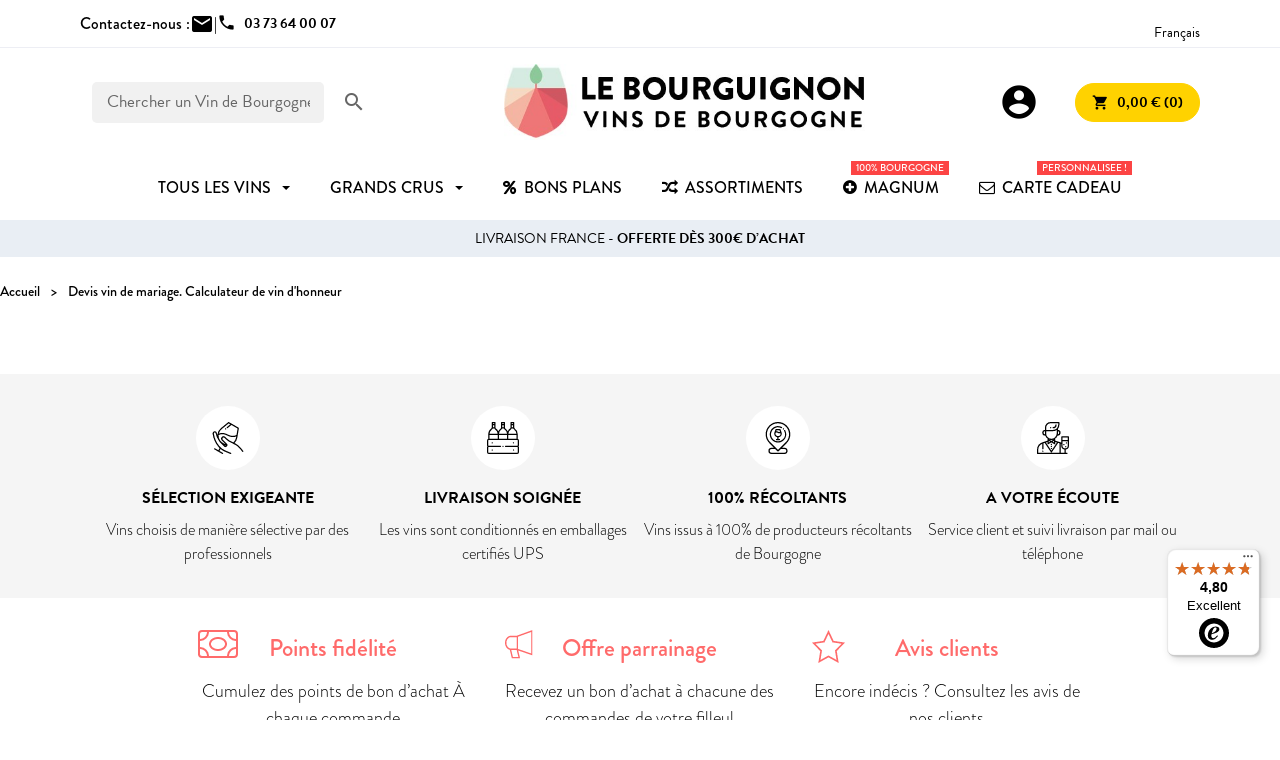

--- FILE ---
content_type: text/html; charset=utf-8
request_url: https://www.le-bourguignon.fr/fr/content/37-vin-de-mariage-vin-honneur-vin-champagne
body_size: 10915
content:
<!doctype html>
<html lang="fr-FR">

  <head>
    
      
  <meta charset="utf-8">


  <meta http-equiv="x-ua-compatible" content="ie=edge">



  <title>Devis vin de mariage. Calculateur de vin d&#039;honneur</title>
  <meta name="description" content="Faites votre devis pour votre vin de mariage. Calculez le nombre de bouteilles qu&#039;il vous faut en ligne ! Devis vin mariage et calculateur de quantité en ligne.">
  <meta name="keywords" content="Vin mariage,Vin d&#039;honneur,champagne,vin pour mariage,calculateur vin mariage ,combien de bouteilles pour un mariage ?,nombre vin mariage,devis vin mariage">
    


        <link rel="alternate" href="https://www.le-bourguignon.fr/fr/content/37-vin-de-mariage-vin-honneur-vin-champagne" hreflang="fr">
      <link rel="alternate" href="https://www.le-bourguignon.fr/en/content/37-vin-de-mariage-et-d-honneur" hreflang="en">
      <link rel="alternate" href="https://www.le-bourguignon.fr/es/content/37-vin-de-mariage-et-d-honneur" hreflang="es-es">
      <link rel="alternate" href="https://www.le-bourguignon.fr/de/content/37-vin-de-mariage-et-d-honneur" hreflang="de-de">
      <link rel="alternate" href="https://www.le-bourguignon.fr/nl/content/37-vin-de-mariage-et-d-honneur" hreflang="nl-nl">
      <link rel="alternate" href="https://www.le-bourguignon.fr/it/content/37-offertes-wijn-bruiloft-calculator-wijn-van-eer" hreflang="it-it">
  


  <meta name="viewport" content="width=device-width, initial-scale=1">



  <link rel="icon" type="image/vnd.microsoft.icon" href="https://www.le-bourguignon.fr/img/favicon.ico?1759729842">
  <link rel="shortcut icon" type="image/x-icon" href="https://www.le-bourguignon.fr/img/favicon.ico?1759729842">


<link rel="preload" href="//fonts.googleapis.com/icon?family=Material+Icons" as="style">
<link rel="preload" href="//use.typekit.net/ssz4kkt.css" as="style">
<link rel="preload" href="/themes/LeBourguignon/assets/css/fonts.css" as="style">


  



  	

  <script type="text/javascript">
        var controller = "cms";
        var free_shipping = "https:\/\/www.le-bourguignon.fr\/fr\/module\/toppromobar\/FreeShipping";
        var handle_promobar_cookie = "https:\/\/www.le-bourguignon.fr\/fr\/module\/toppromobar\/PromoBarCookie";
        var prestashop = {"cart":{"products":[],"totals":{"total":{"type":"total","label":"Total","amount":0,"value":"0,00\u00a0\u20ac"},"total_including_tax":{"type":"total","label":"Total TTC","amount":0,"value":"0,00\u00a0\u20ac"},"total_excluding_tax":{"type":"total","label":"Total HT :","amount":0,"value":"0,00\u00a0\u20ac"}},"subtotals":{"products":{"type":"products","label":"Sous-total","amount":0,"value":"0,00\u00a0\u20ac"},"discounts":null,"shipping":{"type":"shipping","label":"Livraison","amount":0,"value":""},"tax":null},"products_count":0,"summary_string":"0 articles","vouchers":{"allowed":1,"added":[]},"discounts":[],"minimalPurchase":0,"minimalPurchaseRequired":""},"currency":{"id":1,"name":"Euro","iso_code":"EUR","iso_code_num":"978","sign":"\u20ac"},"customer":{"lastname":null,"firstname":null,"email":null,"birthday":null,"newsletter":null,"newsletter_date_add":null,"optin":null,"website":null,"company":null,"siret":null,"ape":null,"is_logged":false,"gender":{"type":null,"name":null},"addresses":[]},"language":{"name":"Fran\u00e7ais","iso_code":"fr","locale":"fr-FR","language_code":"fr","is_rtl":"0","date_format_lite":"d\/m\/Y","date_format_full":"d\/m\/Y H:i:s","id":1},"page":{"title":"","canonical":null,"meta":{"title":"Devis vin de mariage. Calculateur de vin d'honneur","description":"Faites votre devis pour votre vin de mariage. Calculez le nombre de bouteilles qu'il vous faut en ligne ! Devis vin mariage et calculateur de quantit\u00e9 en ligne.","keywords":"Vin mariage,Vin d'honneur,champagne,vin pour mariage,calculateur vin mariage ,combien de bouteilles pour un mariage ?,nombre vin mariage,devis vin mariage","robots":"index"},"page_name":"cms","body_classes":{"lang-fr":true,"lang-rtl":false,"country-FR":true,"currency-EUR":true,"layout-full-width":true,"page-cms":true,"tax-display-enabled":true,"cms-id-37":true},"admin_notifications":[]},"shop":{"name":"Le Bourguignon","logo":"https:\/\/www.le-bourguignon.fr\/img\/logo-1759729842.jpg","stores_icon":"https:\/\/www.le-bourguignon.fr\/img\/logo_stores.png","favicon":"https:\/\/www.le-bourguignon.fr\/img\/favicon.ico"},"urls":{"base_url":"https:\/\/www.le-bourguignon.fr\/","current_url":"https:\/\/www.le-bourguignon.fr\/fr\/content\/37-vin-de-mariage-vin-honneur-vin-champagne","shop_domain_url":"https:\/\/www.le-bourguignon.fr","img_ps_url":"https:\/\/www.le-bourguignon.fr\/img\/","img_cat_url":"https:\/\/www.le-bourguignon.fr\/img\/c\/","img_lang_url":"https:\/\/www.le-bourguignon.fr\/img\/l\/","img_prod_url":"https:\/\/www.le-bourguignon.fr\/img\/p\/","img_manu_url":"https:\/\/www.le-bourguignon.fr\/img\/m\/","img_sup_url":"https:\/\/www.le-bourguignon.fr\/img\/su\/","img_ship_url":"https:\/\/www.le-bourguignon.fr\/img\/s\/","img_store_url":"https:\/\/www.le-bourguignon.fr\/img\/st\/","img_col_url":"https:\/\/www.le-bourguignon.fr\/img\/co\/","img_url":"https:\/\/www.le-bourguignon.fr\/themes\/LeBourguignon\/assets\/img\/","css_url":"https:\/\/www.le-bourguignon.fr\/themes\/LeBourguignon\/assets\/css\/","js_url":"https:\/\/www.le-bourguignon.fr\/themes\/LeBourguignon\/assets\/js\/","pic_url":"https:\/\/www.le-bourguignon.fr\/upload\/","pages":{"address":"https:\/\/www.le-bourguignon.fr\/fr\/adresse","addresses":"https:\/\/www.le-bourguignon.fr\/fr\/adresses","authentication":"https:\/\/www.le-bourguignon.fr\/fr\/connexion","cart":"https:\/\/www.le-bourguignon.fr\/fr\/panier","category":"https:\/\/www.le-bourguignon.fr\/fr\/index.php?controller=category","cms":"https:\/\/www.le-bourguignon.fr\/fr\/index.php?controller=cms","contact":"https:\/\/www.le-bourguignon.fr\/fr\/nous-contacter","discount":"https:\/\/www.le-bourguignon.fr\/fr\/reduction","guest_tracking":"https:\/\/www.le-bourguignon.fr\/fr\/suivi-commande-invite","history":"https:\/\/www.le-bourguignon.fr\/fr\/historique-commandes","identity":"https:\/\/www.le-bourguignon.fr\/fr\/identite","index":"https:\/\/www.le-bourguignon.fr\/fr\/","my_account":"https:\/\/www.le-bourguignon.fr\/fr\/mon-compte","order_confirmation":"https:\/\/www.le-bourguignon.fr\/fr\/confirmation-commande","order_detail":"https:\/\/www.le-bourguignon.fr\/fr\/index.php?controller=order-detail","order_follow":"https:\/\/www.le-bourguignon.fr\/fr\/suivi-commande","order":"https:\/\/www.le-bourguignon.fr\/fr\/commande-vin-bourgogne","order_return":"https:\/\/www.le-bourguignon.fr\/fr\/index.php?controller=order-return","order_slip":"https:\/\/www.le-bourguignon.fr\/fr\/avoirs","pagenotfound":"https:\/\/www.le-bourguignon.fr\/fr\/page-introuvable","password":"https:\/\/www.le-bourguignon.fr\/fr\/recuperation-mot-de-passe","pdf_invoice":"https:\/\/www.le-bourguignon.fr\/fr\/index.php?controller=pdf-invoice","pdf_order_return":"https:\/\/www.le-bourguignon.fr\/fr\/index.php?controller=pdf-order-return","pdf_order_slip":"https:\/\/www.le-bourguignon.fr\/fr\/index.php?controller=pdf-order-slip","prices_drop":"https:\/\/www.le-bourguignon.fr\/fr\/promotions","product":"https:\/\/www.le-bourguignon.fr\/fr\/index.php?controller=product","search":"https:\/\/www.le-bourguignon.fr\/fr\/recherche-vin-bourgogne","sitemap":"https:\/\/www.le-bourguignon.fr\/fr\/plan du site","stores":"https:\/\/www.le-bourguignon.fr\/fr\/magasins","supplier":"https:\/\/www.le-bourguignon.fr\/fr\/producteurs-vins-bourgogne","register":"https:\/\/www.le-bourguignon.fr\/fr\/connexion?create_account=1","order_login":"https:\/\/www.le-bourguignon.fr\/fr\/commande-vin-bourgogne?login=1"},"alternative_langs":{"fr":"https:\/\/www.le-bourguignon.fr\/fr\/content\/37-vin-de-mariage-vin-honneur-vin-champagne","en":"https:\/\/www.le-bourguignon.fr\/en\/content\/37-vin-de-mariage-et-d-honneur","es-es":"https:\/\/www.le-bourguignon.fr\/es\/content\/37-vin-de-mariage-et-d-honneur","de-de":"https:\/\/www.le-bourguignon.fr\/de\/content\/37-vin-de-mariage-et-d-honneur","nl-nl":"https:\/\/www.le-bourguignon.fr\/nl\/content\/37-vin-de-mariage-et-d-honneur","it-it":"https:\/\/www.le-bourguignon.fr\/it\/content\/37-offertes-wijn-bruiloft-calculator-wijn-van-eer"},"theme_assets":"\/themes\/LeBourguignon\/assets\/","actions":{"logout":"https:\/\/www.le-bourguignon.fr\/fr\/?mylogout="},"no_picture_image":{"bySize":{"small":{"url":"https:\/\/www.le-bourguignon.fr\/img\/p\/fr-default-small.jpg","width":45,"height":45},"medium":{"url":"https:\/\/www.le-bourguignon.fr\/img\/p\/fr-default-medium.jpg","width":80,"height":80},"cart_default":{"url":"https:\/\/www.le-bourguignon.fr\/img\/p\/fr-default-cart_default.jpg","width":80,"height":80},"small_default":{"url":"https:\/\/www.le-bourguignon.fr\/img\/p\/fr-default-small_default.jpg","width":98,"height":98},"pdt_110":{"url":"https:\/\/www.le-bourguignon.fr\/img\/p\/fr-default-pdt_110.jpg","width":110,"height":110},"medium_default":{"url":"https:\/\/www.le-bourguignon.fr\/img\/p\/fr-default-medium_default.jpg","width":125,"height":125},"home":{"url":"https:\/\/www.le-bourguignon.fr\/img\/p\/fr-default-home.jpg","width":129,"height":129},"pdt_220":{"url":"https:\/\/www.le-bourguignon.fr\/img\/p\/fr-default-pdt_220.jpg","width":220,"height":220},"home_default":{"url":"https:\/\/www.le-bourguignon.fr\/img\/p\/fr-default-home_default.jpg","width":308,"height":250},"large":{"url":"https:\/\/www.le-bourguignon.fr\/img\/p\/fr-default-large.jpg","width":300,"height":300},"pdt_320":{"url":"https:\/\/www.le-bourguignon.fr\/img\/p\/fr-default-pdt_320.jpg","width":320,"height":320},"large_default":{"url":"https:\/\/www.le-bourguignon.fr\/img\/p\/fr-default-large_default.jpg","width":458,"height":458},"pdt_480":{"url":"https:\/\/www.le-bourguignon.fr\/img\/p\/fr-default-pdt_480.jpg","width":480,"height":480},"thickbox":{"url":"https:\/\/www.le-bourguignon.fr\/img\/p\/fr-default-thickbox.jpg","width":600,"height":600},"pdt_640":{"url":"https:\/\/www.le-bourguignon.fr\/img\/p\/fr-default-pdt_640.jpg","width":640,"height":640},"thickbox_default":{"url":"https:\/\/www.le-bourguignon.fr\/img\/p\/fr-default-thickbox_default.jpg","width":800,"height":800},"pdt_980":{"url":"https:\/\/www.le-bourguignon.fr\/img\/p\/fr-default-pdt_980.jpg","width":980,"height":980}},"small":{"url":"https:\/\/www.le-bourguignon.fr\/img\/p\/fr-default-small.jpg","width":45,"height":45},"medium":{"url":"https:\/\/www.le-bourguignon.fr\/img\/p\/fr-default-home_default.jpg","width":308,"height":250},"large":{"url":"https:\/\/www.le-bourguignon.fr\/img\/p\/fr-default-pdt_980.jpg","width":980,"height":980},"legend":""}},"configuration":{"display_taxes_label":true,"display_prices_tax_incl":true,"is_catalog":false,"show_prices":true,"opt_in":{"partner":false},"quantity_discount":{"type":"discount","label":"Remise sur prix unitaire"},"voucher_enabled":1,"return_enabled":1},"field_required":[],"breadcrumb":{"links":[{"title":"Accueil","url":"https:\/\/www.le-bourguignon.fr\/fr\/"},{"title":"Devis vin de mariage. Calculateur de vin d'honneur","url":"https:\/\/www.le-bourguignon.fr\/fr\/content\/37-vin-de-mariage-vin-honneur-vin-champagne"}],"count":2},"link":{"protocol_link":"https:\/\/","protocol_content":"https:\/\/"},"time":1769347662,"static_token":"028cbea3df32858e94c4260a03570cd1","token":"57bde51e870bac45afbbd847d242482f","debug":false};
        var psemailsubscription_subscription = "https:\/\/www.le-bourguignon.fr\/fr\/module\/ps_emailsubscription\/subscription";
        var psr_icon_color = "#F19D76";
        var trustedshopseasyintegration_css = "https:\/\/www.le-bourguignon.fr\/modules\/trustedshopseasyintegration\/views\/css\/front\/front.2.0.3.css";
        var addToCartConfirmation = 'Produit ajouté au panier <a href="https://www.le-bourguignon.fr/fr/panier?action=show">Passer commande !</a>';
    var addGiftMessage = 'Le message personnalisé a bien été ajouté à votre commande';
    var siteUrl = 'https://www.le-bourguignon.fr/';
    var cartUrl = 'https://www.le-bourguignon.fr/fr/panier';
    var currentLanguage = document.documentElement.lang.split('-')[0];
  </script>

		<link rel="stylesheet" href="https://www.le-bourguignon.fr/themes/LeBourguignon/assets/cache/theme-f5df1d236.css" media="all">
	
	


        <link rel="preload" href="/modules/creativeelements/views/lib/ceicons/fonts/ceicons.woff2?8goggd" as="font" type="font/woff2" crossorigin>
            <!-- Begin eTrusted bootstrap tag -->
    <script src="https://integrations.etrusted.com/applications/widget.js/v2" defer async></script>
    <!-- End eTrusted bootstrap tag -->



  <style>/*.ets_mm_megamenu .mm_menus_li h4,
.ets_mm_megamenu .mm_menus_li h5,
.ets_mm_megamenu .mm_menus_li h6,
.ets_mm_megamenu .mm_menus_li h1,
.ets_mm_megamenu .mm_menus_li h2,
.ets_mm_megamenu .mm_menus_li h3,
.ets_mm_megamenu .mm_menus_li h4 *:not(i),
.ets_mm_megamenu .mm_menus_li h5 *:not(i),
.ets_mm_megamenu .mm_menus_li h6 *:not(i),
.ets_mm_megamenu .mm_menus_li h1 *:not(i),
.ets_mm_megamenu .mm_menus_li h2 *:not(i),
.ets_mm_megamenu .mm_menus_li h3 *:not(i),
.ets_mm_megamenu .mm_menus_li > a{
    font-family: inherit;
}
.ets_mm_megamenu *:not(.fa):not(i){
    font-family: inherit;
}

.ets_mm_block *{
    font-size: 14px;
}*/

@media (min-width: 768px){
/*layout 1*/
    .ets_mm_megamenu.layout_layout1{
        background: #ffffff;
    }
    .ets_mm_megamenu.layout_layout1:not(.ybc_vertical_menu) .mm_menus_ul{
         background: #ffffff;
    }
    .layout_layout1 .ybc-menu-vertical-button .ybc-menu-button-toggle_icon_default .icon-bar{
        background-color: #000000
    }

    .layout_layout1:not(.ybc_vertical_menu) .mm_menus_li > a:before,
    .layout_layout1.ybc_vertical_menu:hover .ybc-menu-vertical-button:before,
    .layout_layout1:hover .ybc-menu-vertical-button .ybc-menu-button-toggle_icon_default .icon-bar,
    .ybc-menu-vertical-button.layout_layout1:hover{background-color: #000000;}
    
    .layout_layout1:not(.ybc_vertical_menu) .mm_menus_li:hover > a,
    .layout_layout1:not(.ybc_vertical_menu) .mm_menus_li.menu_hover > a,
    .ets_mm_megamenu.layout_layout1.ybc_vertical_menu:hover,
    #header .layout_layout1:not(.ybc_vertical_menu) .mm_menus_li:hover > a,
    #header .layout_layout1:not(.ybc_vertical_menu) .mm_menus_li.menu_hover > a,
    .ets_mm_megamenu.layout_layout1.ybc_vertical_menu:hover{
        background: #F1F8FE;
    }
    
    .layout_layout1.ets_mm_megamenu .mm_columns_ul,
    .layout_layout1.ybc_vertical_menu .mm_menus_ul{
        background-color: #F1F8FE;
    }
    
/*end layout 1*/

@media (max-width: 767px){
    .ybc-menu-vertical-button,
    .transition_floating .close_menu, 
    .transition_full .close_menu{
        background-color: #000000;
        color: #ffffff;
    }
    .transition_floating .close_menu *, 
    .transition_full .close_menu *,
    .ybc-menu-vertical-button .icon-bar{
        color: #ffffff;
    }

    .close_menu .icon-bar,
    .ybc-menu-vertical-button .icon-bar {
      background-color: #ffffff;
    }
    .mm_menus_back_icon{
        border-color: #ffffff;
    }
    
    .layout_layout1 .mm_menus_li:hover > a, 
    .layout_layout1 .mm_menus_li.menu_hover > a,
    #header .layout_layout1 .mm_menus_li.menu_hover > a,
    #header .layout_layout1 .mm_menus_li:hover > a{
        color: #000000;
    }
    .layout_layout1 .mm_has_sub.mm_menus_li:hover .arrow::before{
        /*border-color: #000000;*/
    }
    
    
    .layout_layout1 .mm_menus_li:hover > a,
    .layout_layout1 .mm_menus_li.menu_hover > a,
    #header .layout_layout1 .mm_menus_li.menu_hover > a,
    #header .layout_layout1 .mm_menus_li:hover > a{
        background-color: #F1F8FE;
    }
    .layout_layout1 li:hover > a,
    .layout_layout1 li > a:hover,
    #header .layout_layout1 li:hover > a,
    #header .layout_layout1 .mm_columns_ul .mm_block_type_product .product-title > a:hover,
    #header .layout_layout1 li > a:hover{
        color: #F1F8FE;
    }
}

















</style>
<script async src="https://www.googletagmanager.com/gtag/js?id=G-G2LWN2R905"></script>
<script>
  window.dataLayer = window.dataLayer || [];
  function gtag(){dataLayer.push(arguments);}
  gtag('js', new Date());
  gtag(
    'config',
    'G-G2LWN2R905',
    {
      'debug_mode':false
      , 'anonymize_ip': true                }
  );
</script>

 <script src="https://cdn.brevo.com/js/sdk-loader.js" async></script>
<script>
    window.Brevo = window.Brevo || [];
    Brevo.push([
        "init",
        {
            client_key: "vtrejvaqp2g87o7d0kzff9o3",
            email_id: "",
        },
    ]);
</script>






    
  </head>

  <body id="cms" class="lang-fr country-fr currency-eur layout-full-width page-cms tax-display-enabled cms-id-37 ce-kit-1 elementor-page elementor-page-37070101">
    

    
      
    

    <header id="header">
      
        	

    <div class="topbar">
        <div class="container">
        	<div class="contact-top">
        		<div>Contactez-nous :</div>
            	<div class="contact-us d-flex">
                    <a href="https://www.le-bourguignon.fr/fr/nous-contacter"><span class="material-icons">mail</span></a> | 
                                    </div>
                <div class="phone-us d-flex">
                                        <a href="tel:+33373640007"><span class="material-icons">phone</span><span class="msg font-bold">03 73 64 00 07</span></a>
                </div>
        	</div>
        	
            
 		<div class="international">
                <div class="avis-clients">
                                
                	<!-- Begin eTrusted widget tag -->
                    <etrusted-widget data-etrusted-widget-id="wdg-8e15f87b-f20f-48d7-8caa-48b80af0eb0c"></etrusted-widget>
                    <!-- End eTrusted widget tag -->
                                </div>
            
                <div class="language-selector">
  <span>Français</span>
  <ul>
          <li  class="current" >
        <a href="https://www.le-bourguignon.fr/fr/content/37-vin-de-mariage-vin-honneur-vin-champagne">Français</a>
      </li>
          <li >
        <a href="https://www.le-bourguignon.fr/en/content/37-vin-de-mariage-et-d-honneur">English</a>
      </li>
          <li >
        <a href="https://www.le-bourguignon.fr/es/content/37-vin-de-mariage-et-d-honneur">Spanish</a>
      </li>
          <li >
        <a href="https://www.le-bourguignon.fr/de/content/37-vin-de-mariage-et-d-honneur">Deutsch</a>
      </li>
          <li >
        <a href="https://www.le-bourguignon.fr/nl/content/37-vin-de-mariage-et-d-honneur">Nederlands</a>
      </li>
          <li >
        <a href="https://www.le-bourguignon.fr/it/content/37-offertes-wijn-bruiloft-calculator-wijn-van-eer">Italiano</a>
      </li>
      </ul>
</div>

            </div>
        </div>
    </div>
    

<div class="container">
    
        <div id="search_widget" data-search-controller-url="//www.le-bourguignon.fr/fr/recherche-vin-bourgogne">
    <form method="get" action="//www.le-bourguignon.fr/fr/recherche-vin-bourgogne">
        <input type="hidden" name="controller" value="search">
        <div class="fake-input">
            <input type="text" name="s" value="" placeholder='Chercher un Vin de Bourgogne'>
            <button type="submit">
                <i class="material-icons">search</i>
            </button>
        </div>
    </form>
</div>

    

    <div class="ybc-menu-toggle ybc-menu-btn closed">
        <span class="ybc-menu-button-toggle_icon">
            <i class="icon-bar"></i>
            <i class="icon-bar"></i>
            <i class="icon-bar"></i>
        </span>
        Menu
    </div>

    
        <a class="logo" href="https://www.le-bourguignon.fr/" title="Vins de Bourgogne">
            <img loading="lazy" src="https://www.le-bourguignon.fr/img/logo-1759729842.jpg" alt="Achat Vin Bourgogne">
        </a>
    

    
        <div class="header-nav">
            <div class="user-info">
    <a class="login" href="https://www.le-bourguignon.fr/fr/mon-compte" rel="nofollow" title="Identifiez-vous">
        <span class="material-icons">account_circle</span>
    </a>
</div><div id="blockcart-wrapper">
  <div class="blockcart cart-preview" data-refresh-url="https://www.le-bourguignon.fr/module/ps_shoppingcart/ajax">
    <div class="header">
      <a rel="nofollow" href="//www.le-bourguignon.fr/fr/panier?action=show" class="button button-yellow">
        <i class="material-icons">shopping_cart</i> <span>0,00 € (0)</span>
      </a>
    </div>
        </div>
</div>
        </div>
    
</div>


    <div class="header-top">
        
    </div>

        <div class="ets_mm_megamenu
        layout_layout1         show_icon_in_mobile                transition_slide        transition_floating                sticky_disabled                ets-dir-ltr        hook-default        single_layout         disable_sticky_mobile         "
        data-bggray="bg_gray"
        >
        <div class="ets_mm_megamenu_content">
            <div class="container">
                <div class="ets_mm_megamenu_content_content">
                                            <ul class="mm_menus_ul  ">
        <li class="close_menu">
            <div class="pull-left">
                <span class="mm_menus_back">
                    <i class="icon-bar"></i>
                    <i class="icon-bar"></i>
                    <i class="icon-bar"></i>
                </span>
                Menu
            </div>
            <div class="pull-right">
                <span class="mm_menus_back_icon"></span>
                Retour
            </div>
        </li>
                    <li class="mm_menus_li mm_sub_align_left mm_has_sub"
                >
                <a                         href="/fr/9-grands-bourgognes"
                        style="font-size:16px;">
                    <span class="mm_menu_content_title">
                                                Tous les vins
                        <span class="mm_arrow"></span>                                            </span>
                </a>
                                                    <span class="arrow closed"></span>                                            <ul class="mm_columns_ul"
                            style=" width:100%; font-size:14px;">
                                                            <li class="mm_columns_li column_size_1  mm_has_sub">
                                                                            <ul class="mm_blocks_ul">
                                                                                            <li data-id-block="16" class="mm_blocks_li">
                                                        
    <div class="ets_mm_block mm_block_type_html mm_hide_title">
                <div class="ets_mm_block_content">        
                            &nbsp;
                    </div>
    </div>
    <div class="clearfix"></div>

                                                </li>
                                                                                    </ul>
                                                                    </li>
                                                            <li class="mm_columns_li column_size_2  mm_has_sub">
                                                                            <ul class="mm_blocks_ul">
                                                                                            <li data-id-block="2" class="mm_blocks_li">
                                                        
    <div class="ets_mm_block mm_block_type_html mm_hide_title">
                <div class="ets_mm_block_content">        
                            <a href="/fr/12-promotion-vin-bourgogne" class="menu-button">Bons plans</a>

<ul>
<li><a href="/fr/12-promotion-vin-bourgogne">Vins en promotion</a></li>
<li><a href="/fr/135-incontournables">Vins incontournables</a></li>
<li><a href="/fr/meilleures-ventes-vins-bourgogne">Meilleures ventes</a></li>
<li><a href="/fr/102-vin-bourgogne-coup-de-coeur">Coups de coeur</a></li>
</ul>
                    </div>
    </div>
    <div class="clearfix"></div>

                                                </li>
                                                                                            <li data-id-block="3" class="mm_blocks_li">
                                                        
    <div class="ets_mm_block mm_block_type_html ">
        <p><a href="https://www.le-bourguignon.fr/fr/126-collections"  style="font-size:16px">Collections</a></p>        <div class="ets_mm_block_content">        
                            <ul>
<li><a href="/fr/28-grand-cru-bourgogne">Grands Crus</a></li>
<li><a href="/fr/38-assortiments-vins-bourgogne">Assortiments</a></li>
<li><a href="/fr/21-vins-millesimes-anciens">Millésimes anciens</a></li>
<li><a href="/fr/8-cremant-pas-cher">Crémant Bourgogne</a></li>
<li><a href="/fr/133-magnum">Magnum Bourgogne</a></li>
<li><a href="/fr/104-bourgogne-demi-bouteilles">Demi Bouteilles </a></li>
</ul>
                    </div>
    </div>
    <div class="clearfix"></div>

                                                </li>
                                                                                    </ul>
                                                                    </li>
                                                            <li class="mm_columns_li column_size_2  mm_has_sub">
                                                                            <ul class="mm_blocks_ul">
                                                                                            <li data-id-block="5" class="mm_blocks_li">
                                                        
    <div class="ets_mm_block mm_block_type_html ">
        <p>Prix</p>        <div class="ets_mm_block_content">        
                            <ul class="underlines">
<li><a href="/fr/19-vin-de-bourgogne-pas-cher
">- de 10 €</a></li>
<li><a href="/fr/9-grands-bourgognes?prix=10-20">de 10 à 20 €</a></li>
<li><a href="/fr/9-grands-bourgognes?prix=20-50">de 20 à 50 €</a></li>
<li><a href="/fr/9-grands-bourgognes?prix=50-1000">+ de  50 €</a></li>
</ul>
                    </div>
    </div>
    <div class="clearfix"></div>

                                                </li>
                                                                                            <li data-id-block="6" class="mm_blocks_li">
                                                        
    <div class="ets_mm_block mm_block_type_html ">
        <p>Couleurs</p>        <div class="ets_mm_block_content">        
                            <ul>
<li><a href="/fr/10-vins-rouges-prestige" class="menu-color">Rouge <span class="red"></a></li>
<li><a href="/fr/11-vins-blancs-prestige" class="menu-color">Blanc <span class="white"></a></li>
<li><a href="/fr/7-vin-rose-bourgogne" class="menu-color">Rosé <span class="pink"></a></li>
<li><a href="/fr/8-cremant-pas-cher" class="menu-color">Bulles <span class="bubbles"></span></a></li>
</ul>
                    </div>
    </div>
    <div class="clearfix"></div>

                                                </li>
                                                                                            <li data-id-block="64" class="mm_blocks_li">
                                                        
    <div class="ets_mm_block mm_block_type_html ">
        <p><a href="https://www.le-bourguignon.fr/fr/34-bourgogne-aligote"  style="font-size:16px">Aligoté</a></p>        <div class="ets_mm_block_content">        
                            <ul>
</ul>
                    </div>
    </div>
    <div class="clearfix"></div>

                                                </li>
                                                                                    </ul>
                                                                    </li>
                                                            <li class="mm_columns_li column_size_2  mm_has_sub">
                                                                            <ul class="mm_blocks_ul">
                                                                                            <li data-id-block="7" class="mm_blocks_li">
                                                        
    <div class="ets_mm_block mm_block_type_html ">
        <p><a href="https://www.le-bourguignon.fr/fr/appellations-vins-bourgogne"  style="font-size:16px">Appellations</a></p>        <div class="ets_mm_block_content">        
                            <ul>
<li><a href="/fr/120-pouilly-fuisse">Pouilly Fuissé</a></li>
<li><a href="/fr/29-vins-chablis-premiers-grands-crus">Chablis</a></li>
<li><a href="/fr/51-montagny-vin">Montagny</a></li>
<li><a href="/fr/122-rully">Rully</a></li>
<li><a href="/fr/137-saint-veran">Saint-Véran</a></li>
<li><a href="/fr/75-chassagne-montrachet">Chassagne M.</a></li>
<li><a href="/fr/14-vins-pommard">Pommard</a></li>
<li><a href="/fr/49-gevrey-chambertin">Gevrey-Chambertin</a></li>
<li><a href="/fr/39-aloxe-corton">Aloxe Corton</a></li>
<li><a href="/fr/24-santenay-vins">Santenay</a></li>
<li><a href="/fr/140-nuits-saint-georges">Nuits Saint Georges</a></li>
<li><a href="/fr/15-vins-mercurey">Mercurey</a></li>
<li><a href="/fr/66-givry">Givry...</a></li>
</ul>
                    </div>
    </div>
    <div class="clearfix"></div>

                                                </li>
                                                                                    </ul>
                                                                    </li>
                                                            <li class="mm_columns_li column_size_2  mm_has_sub">
                                                                            <ul class="mm_blocks_ul">
                                                                                            <li data-id-block="11" class="mm_blocks_li">
                                                        
    <div class="ets_mm_block mm_block_type_html ">
        <p><a href="https://www.le-bourguignon.fr/fr/content/41-regions-viticoles-de-bourgogne"  style="font-size:16px">Régions</a></p>        <div class="ets_mm_block_content">        
                            <ul>
<li><a href="/fr/29-vins-chablis-premiers-grands-crus">Chablis & Auxerrois</a></li>
<li><a href="/fr/74-macon">Mâconnais</a></li>
<li><a href="/fr/43-cote-chalonnaise-prestige">Côte Chalonnaise</a></li>
<li><a href="/fr/44-cote-de-beaune">Côte de Beaune</a></li>
<li><a href="/fr/45-cote-nuits">Côte de Nuits</a></li>
<li><a href="/fr/112-crus-du-beaujolais">Crus du Beaujolais</a></li>
</ul>
                    </div>
    </div>
    <div class="clearfix"></div>

                                                </li>
                                                                                            <li data-id-block="10" class="mm_blocks_li">
                                                        
    <div class="ets_mm_block mm_block_type_html ">
        <p><a href="https://www.le-bourguignon.fr/fr/38-assortiments-vins-bourgogne"  style="font-size:16px">Assortiments</a></p>        <div class="ets_mm_block_content">        
                            <ul>
<li><a href="/fr/assortiments-vins-bourgogne/69-voyage-en-bourgogne-coffret-vins.html">Voyage en Bourgogne</a></li>
<li><a href="/fr/assortiments-vins-bourgogne/73-tout-chardonnay-assortiment-vins.html">Bourgogne Blancs</a></li>
<li><a href="/fr/assortiments-vins-bourgogne/915-coffret-rouges-de-bourgogne.html">Bourgognes Rouges</a></li>
<li><a href="/fr/assortiments-vins-bourgogne/427-coffret-vin-bourgogne.html">Coffret découverte</a></li>
</ul>
                    </div>
    </div>
    <div class="clearfix"></div>

                                                </li>
                                                                                    </ul>
                                                                    </li>
                                                            <li class="mm_columns_li column_size_2  mm_has_sub">
                                                                            <ul class="mm_blocks_ul">
                                                                                            <li data-id-block="9" class="mm_blocks_li">
                                                        
    <div class="ets_mm_block mm_block_type_html ">
        <p><a href="https://www.le-bourguignon.fr/fr/producteurs-vins-bourgogne"  style="font-size:16px">Producteurs</a></p>        <div class="ets_mm_block_content">        
                            <ul>
<li><a href="/fr/producteurs-vins-bourgogne/19-domaine-maratray-dubreuil">Maratray Dubreuil</a></li>
<li><a href="/fr/producteurs-vins-bourgogne/16-domaine-des-malandes-chablis">Les Malandes</a></li>
<li><a href="/fr/producteurs-vins-bourgogne/21-domaine-magnien">Stéphane Magnien</a></li>
<li><a href="/fr/producteurs-vins-bourgogne/38-domaine-mazilly">Domaine Mazilly</a></li>
<li><a href="/fr/producteurs-vins-bourgogne/18-domaine-joannet-cote-de-nuits">Domaine Joannet</a></li>
<li><a href="/fr/producteurs-vins-bourgogne/12-domaine-berthenet-montagny">Domaine Berthenet</a></li>
<li><a href="/fr/producteurs-vins-bourgogne/42-domaine-venot">Domaine Venot</a></li>
<li><a href="/fr/producteurs-vins-bourgogne/4-domaine-germain-pere-fils">Domaine Germain</a></li>
<li><a href="/fr/producteurs-vins-bourgogne/36-domaine-bernard-millot">Bernard Millot</a></li>
<li><a href="/fr/producteurs-vins-bourgogne/7-domaine-louis-lequin-santenay">Louis Lequin</a></li>
<li><a href="/fr/producteurs-vins-bourgogne/48-domaine-danjean-berthoux">Danjean Berthoux</a></li>
<li><a href="/fr/producteurs-vins-bourgogne/45-domaine-olivier-guyot">Olivier Guyot</a></li>
</ul>
                    </div>
    </div>
    <div class="clearfix"></div>

                                                </li>
                                                                                    </ul>
                                                                    </li>
                                                            <li class="mm_columns_li column_size_1  mm_has_sub">
                                                                            <ul class="mm_blocks_ul">
                                                                                            <li data-id-block="17" class="mm_blocks_li">
                                                        
    <div class="ets_mm_block mm_block_type_html mm_hide_title">
                <div class="ets_mm_block_content">        
                            &nbsp;
                    </div>
    </div>
    <div class="clearfix"></div>

                                                </li>
                                                                                    </ul>
                                                                    </li>
                                                            <li class="mm_columns_li column_size_1 mm_breaker mm_has_sub">
                                                                            <ul class="mm_blocks_ul">
                                                                                            <li data-id-block="48" class="mm_blocks_li">
                                                        
    <div class="ets_mm_block mm_block_type_html mm_hide_title">
                <div class="ets_mm_block_content">        
                            &nbsp;
                    </div>
    </div>
    <div class="clearfix"></div>

                                                </li>
                                                                                    </ul>
                                                                    </li>
                                                            <li class="mm_columns_li column_size_2  mm_has_sub">
                                                                            <ul class="mm_blocks_ul">
                                                                                            <li data-id-block="19" class="mm_blocks_li">
                                                        
    <div class="ets_mm_block mm_block_type_html mm_hide_title">
                <div class="ets_mm_block_content">        
                            <a href="/fr/126-collections" class="menu-all">+ de Collections</a>
                    </div>
    </div>
    <div class="clearfix"></div>

                                                </li>
                                                                                    </ul>
                                                                    </li>
                                                            <li class="mm_columns_li column_size_2  mm_has_sub">
                                                                            <ul class="mm_blocks_ul">
                                                                                            <li data-id-block="63" class="mm_blocks_li">
                                                        
    <div class="ets_mm_block mm_block_type_html mm_hide_title">
                <div class="ets_mm_block_content">        
                            <a href="/fr/nouveaux-vins" class="menu-all">+ les Nouveaux Vins</a>
                    </div>
    </div>
    <div class="clearfix"></div>

                                                </li>
                                                                                    </ul>
                                                                    </li>
                                                            <li class="mm_columns_li column_size_2  mm_has_sub">
                                                                            <ul class="mm_blocks_ul">
                                                                                            <li data-id-block="61" class="mm_blocks_li">
                                                        
    <div class="ets_mm_block mm_block_type_html mm_hide_title">
                <div class="ets_mm_block_content">        
                            <a href="/fr/appellations-vins-bourgogne" class="menu-all">+ d'Appellations</a>
                    </div>
    </div>
    <div class="clearfix"></div>

                                                </li>
                                                                                    </ul>
                                                                    </li>
                                                            <li class="mm_columns_li column_size_2  mm_has_sub">
                                                                            <ul class="mm_blocks_ul">
                                                                                            <li data-id-block="21" class="mm_blocks_li">
                                                        
    <div class="ets_mm_block mm_block_type_html mm_hide_title">
                <div class="ets_mm_block_content">        
                            <a href="/fr/38-assortiments-vins-bourgogne" class="menu-all">+ d'Assortiments</a>
                    </div>
    </div>
    <div class="clearfix"></div>

                                                </li>
                                                                                    </ul>
                                                                    </li>
                                                            <li class="mm_columns_li column_size_2  mm_has_sub">
                                                                            <ul class="mm_blocks_ul">
                                                                                            <li data-id-block="20" class="mm_blocks_li">
                                                        
    <div class="ets_mm_block mm_block_type_html mm_hide_title">
                <div class="ets_mm_block_content">        
                            <a href="/fr/producteurs-vins-bourgogne" class="menu-all">+ de Producteurs</a>
                    </div>
    </div>
    <div class="clearfix"></div>

                                                </li>
                                                                                    </ul>
                                                                    </li>
                                                            <li class="mm_columns_li column_size_1  mm_has_sub">
                                                                            <ul class="mm_blocks_ul">
                                                                                            <li data-id-block="12" class="mm_blocks_li">
                                                        
    <div class="ets_mm_block mm_block_type_html mm_hide_title">
                <div class="ets_mm_block_content">        
                            &nbsp;
                    </div>
    </div>
    <div class="clearfix"></div>

                                                </li>
                                                                                    </ul>
                                                                    </li>
                                                            <li class="mm_columns_li column_size_12  mm_has_sub">
                                                                            <ul class="mm_blocks_ul">
                                                                                            <li data-id-block="14" class="mm_blocks_li">
                                                        
    <div class="ets_mm_block mm_block_type_html mm_hide_title">
                <div class="ets_mm_block_content">        
                            <a href="/fr/9-grands-bourgognes" class="menu-button"><span class="material-icons">apps</span> Voir tous les vins de Bourgogne</a>
                    </div>
    </div>
    <div class="clearfix"></div>

                                                </li>
                                                                                    </ul>
                                                                    </li>
                                                    </ul>
                                                </li>
                    <li class="mm_menus_li mm_sub_align_left mm_has_sub"
                >
                <a                         href="/fr/28-grand-cru-bourgogne"
                        style="font-size:16px;">
                    <span class="mm_menu_content_title">
                                                Grands Crus
                        <span class="mm_arrow"></span>                                            </span>
                </a>
                                                    <span class="arrow closed"></span>                                            <ul class="mm_columns_ul"
                            style=" width:100%; font-size:14px;">
                                                            <li class="mm_columns_li column_size_1  mm_has_sub">
                                                                            <ul class="mm_blocks_ul">
                                                                                            <li data-id-block="34" class="mm_blocks_li">
                                                        
    <div class="ets_mm_block mm_block_type_html mm_hide_title">
                <div class="ets_mm_block_content">        
                            &nbsp;
                    </div>
    </div>
    <div class="clearfix"></div>

                                                </li>
                                                                                    </ul>
                                                                    </li>
                                                            <li class="mm_columns_li column_size_3  mm_has_sub">
                                                                            <ul class="mm_blocks_ul">
                                                                                            <li data-id-block="31" class="mm_blocks_li">
                                                        
    <div class="ets_mm_block mm_block_type_html ">
        <p><a href="/fr/28-grand-cru-bourgogne?couleur=blanc"  style="font-size:16px">Grands Crus Blancs</a></p>        <div class="ets_mm_block_content">        
                            <ul>
<li><a href="/fr/105-chablis-grand-cru">Chablis Grand Cru</a></li>
<li><a href="/fr/48-corton-charlemagne">Corton Charlemagne</a></li>
<li><a href="/fr/47-batard-montrachet">Bâtard Montrachet</a></li>
<li><a href="/fr/91-criots-batard-montrachet-grand-cru">Criots Bâtard Montrachet</a></li>
<li><a href="/fr/108-bienvenues-batard-montrachet">Bienvenues Bâtard Montrachet</a></li>
<li><a href="/fr/115-chevalier-montrachet">Chevalier Montrachet</a></li>
</ul>
                    </div>
    </div>
    <div class="clearfix"></div>

                                                </li>
                                                                                    </ul>
                                                                    </li>
                                                            <li class="mm_columns_li column_size_3  mm_has_sub">
                                                                            <ul class="mm_blocks_ul">
                                                                                            <li data-id-block="43" class="mm_blocks_li">
                                                        
    <div class="ets_mm_block mm_block_type_html ">
        <p><a href="https://www.le-bourguignon.fr/fr/28-grand-cru-bourgogne?couleur=rouge"  style="font-size:16px">Grands Crus Rouges</a></p>        <div class="ets_mm_block_content">        
                            <ul>
<li><a href="/fr/54-corton">Corton Grand Cru</a></li>
<li><a href="/fr/53-clos-de-vougeot">Clos de Vougeot</a></li>
<li><a href="/fr/67-charmes-chambertin">Charmes Chambertin</a></li>
<li><a href="/fr/109-mazis-chambertin">Mazis Chambertin</a></li>
<li><a href="/fr/52-echezeaux">Echezeaux</a></li>
<li><a href="/fr/68-clos-des-lambrays">Clos des Lambrays</a></li>
<li><a href="/fr/grand-cru-bourgogne/647-clos-de-tart-1997.html">Clos de Tart</a></li>
<li><a href="/fr/106-clos-saint-denis">Clos Saint Denis</a></li>
<li><a href="/fr/141-clos-de-la-roche-grand-cru">Clos de la Roche</a></li>
<li><a href="/fr/79-bonnes-mares">Bonnes Mares</a></li>
<li><a href="/fr/grand-cru-bourgogne/1372-chambertin-clos-de-beze-1995-grand-cru.html">Chambertin Clos de Beze</a></li>
<li><a href="/fr/144-latricieres-chambertin-grand-cru">Latricieres Chambertin</a></li>
<li><a href="/fr/150-chapelle-chambertin">Chapelle Chambertin</a></li>
<li><a href="/fr/107-chambertin">Chambertin</a></li>
<li><a href="/fr/grand-cru-bourgogne/1371-romanee-saint-vivant-grand-cru-2015.html">Romanée Saint Vivant</a></li>
</ul>
                    </div>
    </div>
    <div class="clearfix"></div>

                                                </li>
                                                                                            <li data-id-block="59" class="mm_blocks_li">
                                                        
    <div class="ets_mm_block mm_block_type_html mm_hide_title">
                <div class="ets_mm_block_content">        
                            &nbsp;
                    </div>
    </div>
    <div class="clearfix"></div>

                                                </li>
                                                                                    </ul>
                                                                    </li>
                                                            <li class="mm_columns_li column_size_2  mm_has_sub">
                                                                            <ul class="mm_blocks_ul">
                                                                                            <li data-id-block="26" class="mm_blocks_li">
                                                        
    <div class="ets_mm_block mm_block_type_html ">
        <p>Prix</p>        <div class="ets_mm_block_content">        
                            <ul>
<li><a href="/fr/28-grand-cru-bourgogne?prix=54-100">- de 100 €</a></li>
<li><a href="/fr/28-grand-cru-bourgogne?prix=100-200">de 100 à 200 €</a></li>
<li><a href="/fr/28-grand-cru-bourgogne?prix=200-300">de 200 à 300 €</a></li>
<li><a href="/fr/28-grand-cru-bourgogne?prix=300-1000">+ de  300 €</a></li>
</ul>
                    </div>
    </div>
    <div class="clearfix"></div>

                                                </li>
                                                                                            <li data-id-block="27" class="mm_blocks_li">
                                                        
    <div class="ets_mm_block mm_block_type_html ">
        <p>Couleurs</p>        <div class="ets_mm_block_content">        
                            <ul>
<li><a href="/fr/28-grand-cru-bourgogne?couleur=rouge" class="menu-color">Rouge <span class="red"></a></li>
<li><a href="/fr/28-grand-cru-bourgogne?couleur=blanc" class="menu-color">Blanc <span class="white"></a></li>
                    </div>
    </div>
    <div class="clearfix"></div>

                                                </li>
                                                                                    </ul>
                                                                    </li>
                                                            <li class="mm_columns_li column_size_3  mm_has_sub">
                                                                            <ul class="mm_blocks_ul">
                                                                                            <li data-id-block="30" class="mm_blocks_li">
                                                        
    <div class="ets_mm_block mm_block_type_html ">
        <p>Régions</p>        <div class="ets_mm_block_content">        
                            <ul>
<li><a href="/fr/29-vins-chablis-premiers-grands-crus?niveau-appellation=grand-cru">Chablis Grand Cru</a></li>
<li><a href="/fr/44-cote-de-beaune?niveau-appellation=grand-cru">Côte de Beaune</a></li>
<li><a href="/fr/45-cote-nuits?niveau-appellation=grand-cru">Côte de Nuits</a></li>
</ul>
                    </div>
    </div>
    <div class="clearfix"></div>

                                                </li>
                                                                                    </ul>
                                                                    </li>
                                                            <li class="mm_columns_li column_size_1  mm_has_sub">
                                                                            <ul class="mm_blocks_ul">
                                                                                            <li data-id-block="55" class="mm_blocks_li">
                                                        
    <div class="ets_mm_block mm_block_type_html mm_hide_title">
                <div class="ets_mm_block_content">        
                            &nbsp;
                    </div>
    </div>
    <div class="clearfix"></div>

                                                </li>
                                                                                    </ul>
                                                                    </li>
                                                            <li class="mm_columns_li column_size_12  mm_has_sub">
                                                                            <ul class="mm_blocks_ul">
                                                                                            <li data-id-block="49" class="mm_blocks_li">
                                                        
    <div class="ets_mm_block mm_block_type_html mm_hide_title">
                <div class="ets_mm_block_content">        
                            <a href="/fr/28-grand-cru-bourgogne" class="menu-button"><span class="material-icons">apps</span> Voir Tous les Grands Crus de Bourgogne</a>
                    </div>
    </div>
    <div class="clearfix"></div>

                                                </li>
                                                                                    </ul>
                                                                    </li>
                                                    </ul>
                                                </li>
                    <li class="mm_menus_li mm_sub_align_full"
                >
                <a                         href="https://www.le-bourguignon.fr/fr/12-promotion-vin-bourgogne"
                        style="font-size:16px;">
                    <span class="mm_menu_content_title">
                                                    <i class="fa fa-percent"></i>
                                                Bons plans
                                                                    </span>
                </a>
                                                                                                    </li>
                    <li class="mm_menus_li mm_sub_align_full"
                >
                <a                         href="https://www.le-bourguignon.fr/fr/38-assortiments-vins-bourgogne"
                        style="font-size:16px;">
                    <span class="mm_menu_content_title">
                                                    <i class="fa fa-random"></i>
                                                ASSORTIMENTS
                                                                    </span>
                </a>
                                                                                                    </li>
                    <li class="mm_menus_li mm_sub_align_full"
                >
                <a                         href="https://www.le-bourguignon.fr/fr/133-magnum-bourgogne"
                        style="font-size:16px;">
                    <span class="mm_menu_content_title">
                                                    <i class="fa fa-plus-circle"></i>
                                                MAGNUM
                                                <span class="mm_bubble_text"style="background: #FC4444; color: #ffffff;">100% BOURGOGNE</span>                    </span>
                </a>
                                                                                                    </li>
                    <li class="mm_menus_li mm_sub_align_full"
                >
                <a                         href="https://www.le-bourguignon.fr/fr/cheque-cadeau-vin-bourgogne"
                        style="font-size:16px;">
                    <span class="mm_menu_content_title">
                                                    <i class="fa fa-envelope-o"></i>
                                                Carte Cadeau
                                                <span class="mm_bubble_text"style="background: #FC4444; color: #ffffff;">PERSONNALISEE !</span>                    </span>
                </a>
                                                                                                    </li>
            </ul>
    

                </div>
            </div>
        </div>
    </div>




<div class="subbar">
    Livraison France - <strong>offerte dès 300€ d’achat</strong>
</div>
      
    </header>

    
      


    

    <div id="wrapper">
      

      
            <div class="breadcrumb-container">
        <div class="container">
            <nav class="breadcrumb" data-depth="2">
                <ol itemscope itemtype="http://schema.org/BreadcrumbList">
                                            
                            <li itemprop="itemListElement" itemscope itemtype="http://schema.org/ListItem">
                                <a itemprop="item" href="https://www.le-bourguignon.fr/fr/">
                                    <span itemprop="name">Accueil</span>
                                </a>
                                <meta itemprop="position" content="1">
                            </li>
                        
                                            
                            <li itemprop="itemListElement" itemscope itemtype="http://schema.org/ListItem">
                                <a itemprop="item" href="https://www.le-bourguignon.fr/fr/content/37-vin-de-mariage-vin-honneur-vin-champagne">
                                    <span itemprop="name">Devis vin de mariage. Calculateur de vin d&#039;honneur</span>
                                </a>
                                <meta itemprop="position" content="2">
                            </li>
                        
                                    </ol>
            </nav>
        </div>
    </div>
      

      

      

      
    <div id="content-wrapper">
        
        

  <section id="main">

    

    
  <section id="content" class="page-content page-cms page-cms-37 container">

    
    
      
    

    
      
    

    
      
    

  </section>


    
      <footer class="page-footer">
        
          <!-- Footer content -->
        
      </footer>
    

  </section>


        
    </div>


      
    </div>

    <footer id="footer">
      
        	
    

    <div class="modal-bg"></div>

    <div class="reassurance">
        <div class="first-reassurance">
            <ul>
                <li>
                    <div class="reassurance-img"><img loading="lazy" src="https://www.le-bourguignon.fr/themes/LeBourguignon/assets/img/reassurance/selection.svg" alt=""></div>
                    <p>
                        <span>Sélection exigeante</span>
                        Vins choisis de manière sélective par des professionnels
                    </p>
                </li>
                <li>
                    <div class="reassurance-img"><img loading="lazy" src="https://www.le-bourguignon.fr/themes/LeBourguignon/assets/img/reassurance/delivery.svg" alt=""></div>
                    <p>
                        <span>Livraison soignée</span>
                        Les vins sont conditionnés en emballages certifiés UPS
                    </p>
                </li>
                <li>
                    <div class="reassurance-img"><img loading="lazy" src="https://www.le-bourguignon.fr/themes/LeBourguignon/assets/img/reassurance/locality.svg" alt=""></div>
                    <p>
                        <span>100% récoltants</span>
                        Vins issus à 100% de producteurs récoltants de Bourgogne
                    </p>
                </li>
                <li>
                    <div class="reassurance-img"><img loading="lazy" src="https://www.le-bourguignon.fr/themes/LeBourguignon/assets/img/reassurance/service.svg" alt=""></div>
                    <p>
                        <span>A votre écoute</span>
                        Service client et suivi livraison par mail ou téléphone
                    </p>
                </li>
            </ul>
        </div>
        <div class="second-reassurance">
            <ul>
                <li>
                    <img loading="lazy" src="https://www.le-bourguignon.fr/themes/LeBourguignon/assets/img/reassurance/fidelity.svg" alt="">
                    <p class="reassurance-title">Points fidélité</p>
                    <p>Cumulez des points de bon d’achat À chaque commande</p>
                </li>
                <li>
                    <img loading="lazy" src="https://www.le-bourguignon.fr/themes/LeBourguignon/assets/img/reassurance/affiliation.svg" alt="">
                    <p class="reassurance-title">Offre parrainage</p>
                    <p>Recevez un bon d’achat à chacune des commandes de votre filleul</p>
                </li>
                <li>
                    <img loading="lazy" src="https://www.le-bourguignon.fr/themes/LeBourguignon/assets/img/reassurance/reviews.svg" alt="">
                    <p class="reassurance-title">Avis clients</p>
                    <p><a href="https://www.trustedshops.fr/evaluation/info_XACCBF4298FF62D942F33DA7EAAB313F3.html" target="_blank" rel="nofollow">Encore indécis ? Consultez les avis de nos clients</a></p>
                </li>
            </ul>
        </div>
    </div>



    <div class="footer-content">
        <div class="container">
            <div class="footer-content-about">
                <p class="footer-content-about_title">Le Bourguignon</p>
                <p>Fondé en 2012,<br/>
                    le Bourguignon est spécialisé dans<br/>
                    la vente en ligne de vins des<br/>
                    producteurs récoltants<br/>
                    de Bourgogne.</p>
            </div>

            <div class="footer-links">
                <p>Mon compte</p>
                <ul>
                                        <li><a href="https://www.le-bourguignon.fr/fr/content/53-offre-fidelite">Offre fidélité</a></li>
                    <li><a href="https://www.le-bourguignon.fr/fr/historique-commandes">Suivi de commande</a></li>
                    <li><a href="https://www.le-bourguignon.fr/fr/content/34-droit-de-retractation">Droit de rétractation</a></li>
                    <li><a href="https://www.le-bourguignon.fr/fr/content/2-mentions-legales-vente-de-vin-de-bourgogne-en-ligne">Mentions légales</a></li>
                    <li><a href="https://www.le-bourguignon.fr/fr/content/3-conditions-de-vente-de-vin-le-bourguignon-vente-de-vins-en-ligne-sur-internet">Conditions générales de vente</a></li>
                    <li><a href="https://www.le-bourguignon.fr/fr/content/30-donnees-personnelles">Données personnelles</a></li>
                </ul>
            </div>

            <div class="footer-links">
                <p>Services</p>
                <ul>
                    <li><a href="https://www.le-bourguignon.fr/fr/content/1-livraison-du-vin-livraison-vente-de-vin-en-france">Livraison des vins</a></li>
                    <li><a href="https://www.le-bourguignon.fr/fr/content/54-services-aux-entreprises">Service aux entreprises</a></li>
                    <li><a href="https://www.le-bourguignon.fr/fr/25-vin-pour-mariage">Vin mariage</a></li>
                    <li><a href="https://www.le-bourguignon.fr/fr/62-vin-pour-bapteme">Vin baptême</a></li>
                    <li><a href="https://www.le-bourguignon.fr/fr/72-coffret-cadeau-vin-pour-noel">Vin pour Noël</a></li>
                    <li><a href="https://www.le-bourguignon.fr/fr/65-grands-vins-de-bourgogne-pour-fete-des-peres">Vin Fête des Pères</a></li>
                </ul>
            </div>

            <div class="footer-links">
                <p>Guide des vins de bourgogne</p>
                <ul>
                    <li><a href="https://www.le-bourguignon.fr/fr/content/27-classement-vin-bourgogne">Classement des vins de Bourgogne</a></li>
                    <li><a href="https://www.le-bourguignon.fr/fr/content/38-liste-grand-cru-bourgogne">Liste Grand cru Bourgogne</a></li>
                    <li><a href="https://www.le-bourguignon.fr/fr/content/41-regions-viticoles-de-bourgogne">Régions viticoles de Bourgogne</a></li>
                    <li><a href="https://www.le-bourguignon.fr/fr/appellations-vins-bourgogne">Appellations de Bourgogne</a></li>
                    <li><a href="https://www.le-bourguignon.fr/fr/producteurs-vins-bourgogne">Producteurs de vin de Bourgogne</a></li>

                </ul>
            </div>
            
        </div>
        <div id="hookDisplayFooter" class="container mt-12">
        	  <div class="row d-flex">
        <div class="col-xs-12 col-md-12 trusted-list">
        
      <!-- added by Trusted Shops app: Start -->
              <etrusted-widget
                        data-etrusted-widget-id="wdg-523424a0-fdd4-4d32-9127-c595929d9d9c"
                     
          class="widget_review_carousel_service"
        ></etrusted-widget>
          <!-- End -->
  </div>
  
      </div>
     
        </div>
        
        <div class="container text-center mt-12">
            <a href="https://www.le-bourguignon.fr/fr/nous-contacter" class="button button-secondary outlined">Contactez-nous</a>

            <hr class="my-8"/>

            <div class="footer_sub_links">
                <a href="https://blog.le-bourguignon.fr/"><img loading="lazy" src="https://www.le-bourguignon.fr/themes/LeBourguignon/assets/img/icons/blog.svg" alt="Blog"></a>
                <a href="https://twitter.com/Bourguignon_Vin" target="_blank" rel="nofollow"><img loading="lazy" src="https://www.le-bourguignon.fr/themes/LeBourguignon/assets/img/icons/twitter.svg" alt="Twitter Le Bourguigngon"></a>
                <a href="https://www.facebook.com/vente.vin.bourgogne/" target="_blank" rel="nofollow""><img loading="lazy" src="https://www.le-bourguignon.fr/themes/LeBourguignon/assets/img/icons/facebook.svg" alt="Facebook Le Bourguignon"></a>
                <div class="separator"></div>
                <img loading="lazy" src="https://www.le-bourguignon.fr/themes/LeBourguignon/assets/img/icons/ups.svg" alt="Livraison par UPS">
                <div class="separator"></div>
                <img loading="lazy" src="https://www.le-bourguignon.fr/themes/LeBourguignon/assets/img/icons/mastercard.svg" alt="Mastercard">
                <img loading="lazy" src="https://www.le-bourguignon.fr/themes/LeBourguignon/assets/img/icons/visa.svg" alt="VISA">
                <img loading="lazy" src="https://www.le-bourguignon.fr/themes/LeBourguignon/assets/img/icons/american-express.svg" alt="American Express">
            </div>

            <p>
                L'abus d’alcool est dangereux pour la santé, consommer avec modération. Achat de vin interdit aux mineurs de moins de 18 ans.<br/>
                Le Bourguignon - Vente de vins - Achat Vin Bourgogne en ligne - SARL au capital de 10 000 € - RCS 788 926 426 - 71640 Givry - Bourgogne - 03 73 64 00 07<br/>
                Vente vins de bourgogne proposés aux meilleurs prix en vente sur la boutique internet<br/>
                Le Bourguignon, boutique en ligne de vins de bourgogne 100% producteurs récoltant, depuis 2012
            </p>
        </div>
    </div>



    <div class="footer-after">
        <div class="container">
            <div class="footer-content-law">
                <div class="bordered-img">
                    <img loading="lazy" src="https://www.le-bourguignon.fr/themes/LeBourguignon/assets/img/reassurance/legal-informations.svg" alt="Liberté, égalité, fraternité - République Française">
                </div>
                <div>
                    <p><strong>Interdiction de vente de boissons alcooliques aux mineurs de moins de 18 ans</strong></p>
                    <p class="law">Code de la santé publique, art. L. 3342-1 et L. 3353-3</p>
                </div>
            </div>
            
        </div>
    </div>


      
    </footer>

    
      	



	<script src="https://www.le-bourguignon.fr/themes/LeBourguignon/assets/cache/bottom-35a324235.js" ></script>


    

    
      
    
  <script type="text/javascript" src="https://www.le-bourguignon.fr/modules/trustedshopseasyintegration/views/js/front/css-loader.2.0.3.js"></script>                      <!-- added by Trusted Shops app: Start -->
          <script
                            data-desktop-y-offset="10"
                            data-mobile-y-offset="20"
                            data-desktop-disable-reviews="false"
                            data-desktop-enable-custom="false"
                            data-desktop-position="right"
                            data-desktop-custom-width="156"
                            data-desktop-enable-fadeout="false"
                            data-disable-mobile="false"
                            data-disable-trustbadge="false"
                            data-mobile-custom-width="156"
                            data-mobile-disable-reviews="false"
                            data-mobile-enable-custom="false"
                            data-mobile-position="right"
                            charset="UTF-8"
                            src="//widgets.trustedshops.com/js/XACCBF4298FF62D942F33DA7EAAB313F3.js"
                       data-app="TrustedShopsApp"></script>
          <!-- End -->
            
</body>

</html>

--- FILE ---
content_type: text/javascript
request_url: https://widgets.trustedshops.com/js/XACCBF4298FF62D942F33DA7EAAB313F3.js
body_size: 1414
content:
((e,t)=>{const r={shopInfo:{tsId:"XACCBF4298FF62D942F33DA7EAAB313F3",name:"Le Bourguignon - Vins de Bourgogne",url:"www.le-bourguignon.fr",language:"fr",targetMarket:"FRA",ratingVariant:"WIDGET",eTrustedIds:{accountId:"acc-4bfde2c7-04ae-4c6f-b4b4-59c94c963b09",channelId:"chl-837b4be1-3a08-48c7-a229-28f0eac6bb7e"},buyerProtection:{certificateType:"NO_AUDIT",certificateState:"NO_AUDIT",mainProtectionCurrency:"EUR",classicProtectionAmount:0,maxProtectionDuration:0},reviewSystem:{rating:{averageRating:4.8,averageRatingCount:123,overallRatingCount:948,distribution:{oneStar:0,twoStars:3,threeStars:3,fourStars:9,fiveStars:108}},reviews:[{buyerFirstName:"Alain",buyerlastName:"M.",average:3,buyerStatement:"Livraison annulée à plusieurs reprises.",rawChangeDate:"2026-01-19T18:38:48.000Z",changeDate:"19/01/2026",transactionDate:"19/01/2026"},{buyerFirstName:"Chris",buyerlastName:"d.",average:5,buyerStatement:"Onbeschrijfelijk lekker Bourgogne weer",rawChangeDate:"2026-01-06T12:01:08.000Z",changeDate:"06/01/2026",transactionDate:"24/12/2025"},{buyerFirstName:"Evelyne",buyerlastName:"D.",average:5,buyerStatement:"Bel emballage ! \nRecepiendaires ravis",rawChangeDate:"2025-12-27T10:27:06.000Z",changeDate:"27/12/2025",transactionDate:"18/12/2025"}]},features:["REVIEW_COLLECTOR","GUARANTEE_RECOG_CLASSIC_INTEGRATION","SHOP_TRUSTBADGE_REVIEW_REVIEWREQUEST_CREATION_DISABLE","NET_RECOMMENDATION_SCORE","REVIEWS_AUTO_COLLECTION","DISABLE_REVIEWREQUEST_SENDING","MARS_EVENTS","MARS_REVIEWS","MARS_QUESTIONNAIRE","MARS_PUBLIC_QUESTIONNAIRE"],consentManagementType:"OFF",urls:{profileUrl:"https://www.trstd.com/fr-fr/reviews/le-bourguignon-fr",profileUrlLegalSection:"https://www.trstd.com/fr-fr/reviews/le-bourguignon-fr#legal-info",reviewLegalUrl:"https://help.etrusted.com/hc/fr/articles/23970864566162"},contractStartDate:"2015-01-29 00:00:00",shopkeeper:{name:"Le Bourguignon EURL",street:"ZA Les Pieces Bourgeoises",country:"FR",city:"Givry",zip:"71640"},displayVariant:"reviews-only",variant:"reviews-only",twoLetterCountryCode:"FR"},"process.env":{STAGE:"prod"},externalConfig:{trustbadgeScriptUrl:"https://widgets.trustedshops.com/assets/trustbadge.js",cdnDomain:"widgets.trustedshops.com"},elementIdSuffix:"-98e3dadd90eb493088abdc5597a70810",buildTimestamp:"2026-01-25T05:17:21.355Z",buildStage:"prod"},a=r=>{const{trustbadgeScriptUrl:a}=r.externalConfig;let n=t.querySelector(`script[src="${a}"]`);n&&t.body.removeChild(n),n=t.createElement("script"),n.src=a,n.charset="utf-8",n.setAttribute("data-type","trustbadge-business-logic"),n.onerror=()=>{throw new Error(`The Trustbadge script could not be loaded from ${a}. Have you maybe selected an invalid TSID?`)},n.onload=()=>{e.trustbadge?.load(r)},t.body.appendChild(n)};"complete"===t.readyState?a(r):e.addEventListener("load",(()=>{a(r)}))})(window,document);

--- FILE ---
content_type: image/svg+xml
request_url: https://www.le-bourguignon.fr/themes/LeBourguignon/assets/img/reassurance/locality.svg
body_size: 525
content:
<svg xmlns="http://www.w3.org/2000/svg" width="25.685" height="33.351" viewBox="0 0 25.685 33.351"><path d="M79.877,79.9a8.519,8.519,0,0,0,2.445-4.957A8.657,8.657,0,0,0,81.3,69.617a.651.651,0,1,0-1.136.637,7.32,7.32,0,0,1-1.209,8.723,7.3,7.3,0,1,1-1.78-11.627.651.651,0,0,0,.6-1.154,8.67,8.67,0,0,0-5.225-.886A8.6,8.6,0,1,0,79.877,79.9Zm0,0" transform="translate(-60.952 -60.973)"/><path d="M273.687,102.075a.651.651,0,0,0,.927-.915l-.038-.038a.651.651,0,1,0-.92.922Zm0,0" transform="translate(-255.651 -94.357)"/><path d="M19.539,26.829H17.027l4.9-4.9a12.845,12.845,0,1,0-18.166,0l4.9,4.9H6.135a3.261,3.261,0,1,0,0,6.522h13.4a3.261,3.261,0,0,0,0-6.522ZM4.683,4.683A11.543,11.543,0,0,1,21.007,21.007l-8.162,8.162L4.683,21.007A11.556,11.556,0,0,1,4.683,4.683ZM19.539,32.048H6.135a1.958,1.958,0,1,1,0-3.916H9.966l2.419,2.419a.651.651,0,0,0,.921,0l2.421-2.421.048,0h3.764a1.958,1.958,0,0,1,0,3.916Zm0,0"/><path d="M140.965,120.275a3.77,3.77,0,0,0,2.942-5.047l-1.177-3.14a.652.652,0,0,0-.61-.423h-3.9a.652.652,0,0,0-.61.423l-1.178,3.14a3.77,3.77,0,0,0,2.942,5.047c.044.007.088.012.132.018v1.75h-.919a.651.651,0,0,0,0,1.3h3.14a.651.651,0,0,0,0-1.3h-.919V120.3Zm.7-7.307.7,1.872a2.416,2.416,0,0,1-1.917-.275,3.869,3.869,0,0,0-2.194-.488l.416-1.11Zm-3.928,4.646a2.48,2.48,0,0,1-.083-1.929l.028-.075a2.049,2.049,0,0,1,2.167.11,4.148,4.148,0,0,0,1.925.515,3.121,3.121,0,0,0,1.019-.167,2.465,2.465,0,0,1-2.034,2.92,3.776,3.776,0,0,1-1.18,0A2.466,2.466,0,0,1,137.74,117.614Zm0,0" transform="translate(-127.327 -104.39)"/></svg>

--- FILE ---
content_type: image/svg+xml
request_url: https://www.le-bourguignon.fr/themes/LeBourguignon/assets/img/reassurance/fidelity.svg
body_size: 167
content:
<svg height="28" viewBox="0 0 40 28" width="40" xmlns="http://www.w3.org/2000/svg"><g fill="#ff6b6b" transform="translate(-4 -10)"><path d="m24 17c-4.963 0-9 3.141-9 7s4.037 7 9 7 9-3.141 9-7-4.037-7-9-7zm0 12c-3.859 0-7-2.243-7-5s3.141-5 7-5 7 2.243 7 5-3.141 5-7 5z"/><path d="m40 10h-32a4.012 4.012 0 0 0 -4 4v20a4.012 4.012 0 0 0 4 4h32a4.012 4.012 0 0 0 4-4v-20a4.012 4.012 0 0 0 -4-4zm2 4v5a7.009 7.009 0 0 1 -7-7h5a2 2 0 0 1 2 2zm-36 0a2 2 0 0 1 2-2h5a7.009 7.009 0 0 1 -7 7zm0 20v-5a7.009 7.009 0 0 1 7 7h-5a2 2 0 0 1 -2-2zm0-7v-6a9.01 9.01 0 0 0 9-9h18a9.01 9.01 0 0 0 9 9v6a9.01 9.01 0 0 0 -9 9h-18a9.01 9.01 0 0 0 -9-9zm36 7a2 2 0 0 1 -2 2h-5a7.009 7.009 0 0 1 7-7z"/></g></svg>

--- FILE ---
content_type: image/svg+xml
request_url: https://www.le-bourguignon.fr/themes/LeBourguignon/assets/img/reassurance/delivery.svg
body_size: 625
content:
<svg xmlns="http://www.w3.org/2000/svg" width="33.016" height="33.016" viewBox="0 0 33.016 33.016"><path d="M33.016,19.216a1.938,1.938,0,0,0-1.3-1.826V12.861a.578.578,0,0,0,0-.186v-.012a7.4,7.4,0,0,0-3.075-5.994.967.967,0,0,1-.4-.784V.645A.645.645,0,0,0,27.6,0H24.841A.645.645,0,0,0,24.2.645v5.24a.968.968,0,0,1-.4.784,7.385,7.385,0,0,0-2.43,2.983,7.383,7.383,0,0,0-2.43-2.983.968.968,0,0,1-.4-.784V.645A.645.645,0,0,0,17.886,0H15.131a.645.645,0,0,0-.645.645v5.24a.968.968,0,0,1-.4.784,7.383,7.383,0,0,0-2.43,2.983,7.385,7.385,0,0,0-2.43-2.983.968.968,0,0,1-.4-.784V.645A.645.645,0,0,0,8.175,0H5.421a.645.645,0,0,0-.645.645v5.24a.968.968,0,0,1-.4.784A7.4,7.4,0,0,0,1.3,12.663V17.39A1.938,1.938,0,0,0,0,19.216v4.643a1.926,1.926,0,0,0,.494,1.29A1.926,1.926,0,0,0,0,26.438v4.643a1.937,1.937,0,0,0,1.935,1.935H31.081a1.937,1.937,0,0,0,1.935-1.935V26.438a1.926,1.926,0,0,0-.494-1.29,1.926,1.926,0,0,0,.494-1.29Zm-30.428-5.8h8.42v3.869H2.588Zm9.71,0h8.42v3.869H12.3Zm9.71,0h8.42v3.869h-8.42Zm3.478-8.036V3.344h1.465V5.377ZM26.951,1.29v.765H25.486V1.29ZM24.546,7.716a2.26,2.26,0,0,0,.8-1.05h1.747a2.258,2.258,0,0,0,.8,1.05A6.1,6.1,0,0,1,30.4,12.123H22.032A6.1,6.1,0,0,1,24.546,7.716Zm-8.77-2.339V3.344h1.465V5.377ZM17.241,1.29v.765H15.776V1.29ZM14.836,7.716a2.258,2.258,0,0,0,.8-1.05h1.747a2.26,2.26,0,0,0,.8,1.05,6.105,6.105,0,0,1,2.514,4.407H12.322A6.1,6.1,0,0,1,14.836,7.716ZM6.065,5.377V3.344H7.53V5.377ZM7.53,1.29v.765H6.065V1.29ZM5.125,7.716a2.26,2.26,0,0,0,.8-1.05H7.671a2.258,2.258,0,0,0,.8,1.05,6.1,6.1,0,0,1,2.514,4.407H2.612A6.1,6.1,0,0,1,5.125,7.716Zm26.6,23.365a.645.645,0,0,1-.645.645H1.935a.645.645,0,0,1-.645-.645V26.438a.645.645,0,0,1,.645-.645H13.864a.645.645,0,0,0,0-1.29H1.935a.645.645,0,0,1-.645-.645V19.216a.645.645,0,0,1,.645-.645H31.081a.645.645,0,0,1,.645.645v4.643a.645.645,0,0,1-.645.645H19.152a.645.645,0,0,0,0,1.29H31.081a.645.645,0,0,1,.645.645Zm0,0"/><path d="M414.645,325.29a.645.645,0,1,0-.456-.189A.65.65,0,0,0,414.645,325.29Zm0,0" transform="translate(-387.304 -303.107)"/><path d="M74.317,324a.645.645,0,1,0,.456.189A.649.649,0,0,0,74.317,324Zm0,0" transform="translate(-68.921 -303.107)"/><path d="M414.645,438a.645.645,0,1,0,.456.189A.65.65,0,0,0,414.645,438Zm0,0" transform="translate(-387.304 -409.756)"/><path d="M74.317,438a.645.645,0,1,0,.456.189A.649.649,0,0,0,74.317,438Zm0,0" transform="translate(-68.921 -409.756)"/><path d="M246.774,380a.645.645,0,1,0,.456.189A.649.649,0,0,0,246.774,380Zm0,0" transform="translate(-230.258 -355.496)"/></svg>

--- FILE ---
content_type: image/svg+xml
request_url: https://www.le-bourguignon.fr/themes/LeBourguignon/assets/img/reassurance/selection.svg
body_size: 802
content:
<svg xmlns="http://www.w3.org/2000/svg" width="48.143" height="50.042" viewBox="0 0 48.143 50.042"><path d="M48.437,45.318l-3-3.861A31.106,31.106,0,0,0,34.93,32.778a14.947,14.947,0,0,0,4.2-8.134l2.461-14.8a.977.977,0,0,0-.475-1.007L26.03.13a.977.977,0,0,0-1.11.092L13.336,9.752a15,15,0,0,0-5.4,10.358c0,.034,0,.068-.006.1q-.51-1.546-.868-3.147A3.322,3.322,0,0,0,.525,18.2,39.739,39.739,0,0,0,9.613,38.925,26.871,26.871,0,0,0,11.467,40.9L9.554,44.218,4.32,41.2a.977.977,0,0,0-.977,1.693L15.5,49.91a.977.977,0,1,0,.977-1.693L11.247,45.2l1.706-2.955A27.221,27.221,0,0,0,19.8,46.416l8.415,3.548a.977.977,0,0,0,.76-1.8l-8.415-3.547a25.281,25.281,0,0,1-9.45-6.952A37.789,37.789,0,0,1,2.465,17.957a1.367,1.367,0,0,1,2.692-.468A34.624,34.624,0,0,0,10.365,29.5c.132.2.27.4.412.591a34.765,34.765,0,0,0,3.7,4.374L18.2,38.185a3.133,3.133,0,1,0,4.43-4.43l-6.274-6.274A1.873,1.873,0,0,1,19,24.833l1.41,1.41A30.909,30.909,0,0,0,31.287,33.3,29.153,29.153,0,0,1,43.9,42.655l3,3.861a.977.977,0,0,0,1.544-1.2ZM14.578,11.261l11.06-9.1,2.482,1.433L22.87,7.914a.978.978,0,0,0,1.242,1.51l5.816-4.785,9.623,5.556-1.646,9.9c-.74.529-5.729,3.691-13.706-.6-5.069-2.729-9.082-2.632-11.556-2.071a12.012,12.012,0,0,0-2.433.83A13.041,13.041,0,0,1,14.578,11.261Zm5.836,25.886a1.169,1.169,0,0,1-.833-.345l-.774-.774.245.1a14.952,14.952,0,0,0,2.211.658l-.017.019A1.17,1.17,0,0,1,20.414,37.147ZM21.8,24.86l-1.41-1.41a3.828,3.828,0,1,0-5.413,5.413l5.772,5.772c-.335-.1-.666-.21-.992-.335a18.838,18.838,0,0,1-5.093-2.941,12.981,12.981,0,0,1-2.288-2.4q-.194-.272-.383-.548a12.965,12.965,0,0,1-2.128-7.734c1.135-.792,5.912-3.511,13.41.525a18.657,18.657,0,0,0,8.874,2.453,13.642,13.642,0,0,0,2.712-.265,12.281,12.281,0,0,0,2.638-.847l-.3,1.775a12.989,12.989,0,0,1-4.18,7.568q-.514-.218-1.036-.419A28.973,28.973,0,0,1,21.8,24.86Zm0,0" transform="translate(-0.499 0.001)"/><path d="M199.7,102.884a.978.978,0,1,0-.691-.286A.985.985,0,0,0,199.7,102.884Zm0,0" transform="translate(-179.349 -91.065)"/></svg>